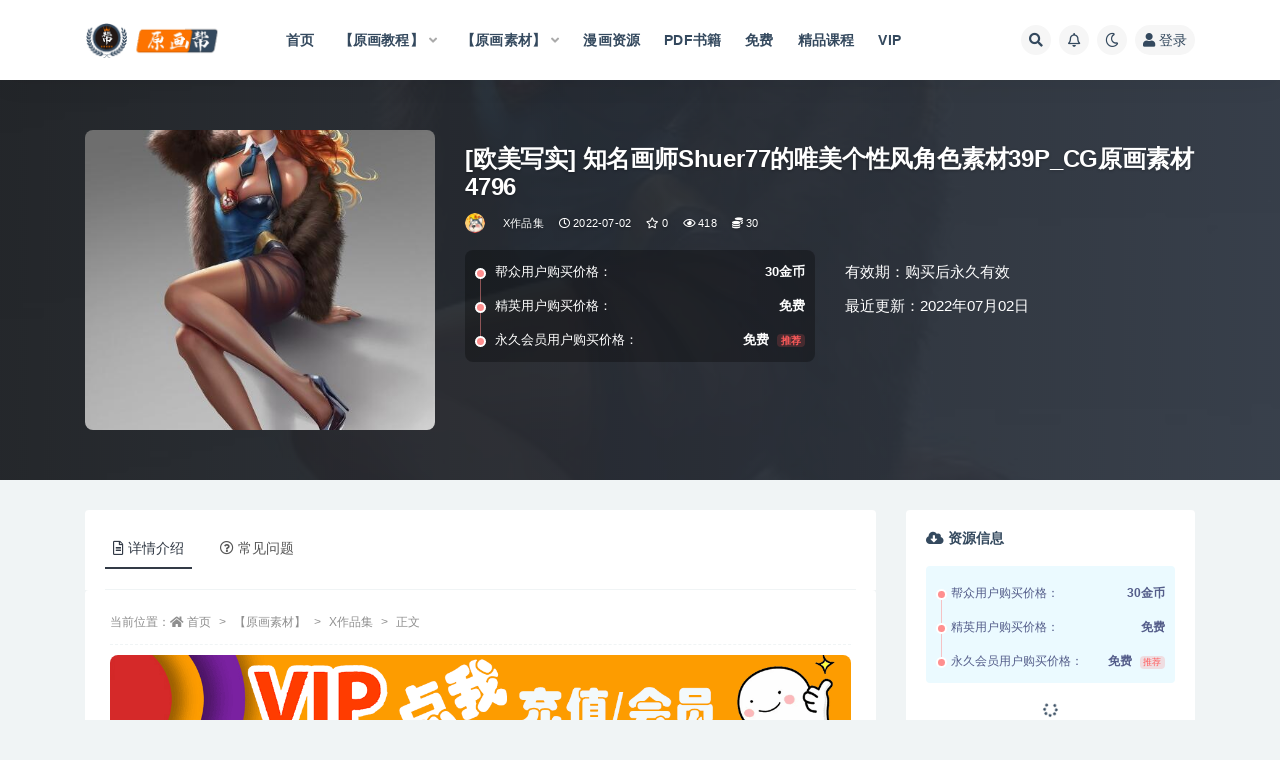

--- FILE ---
content_type: text/html; charset=UTF-8
request_url: https://www.yuanhuabang.com/55571.html
body_size: 15577
content:
<!doctype html>
<html lang="zh-CN">
<head>
	<meta http-equiv="Content-Type" content="text/html; charset=UTF-8">
	<meta name="viewport" content="width=device-width, initial-scale=1, minimum-scale=1, maximum-scale=1">
	<link rel="profile" href="https://gmpg.org/xfn/11">
	<title>[欧美写实] 知名画师Shuer77的唯美个性风角色素材39P_CG原画素材4796_原画帮</title>
<meta name='robots' content='max-image-preview:large' />
<link href="https://www.yuanhuabang.com/wp-content/uploads/2020/02/1581747842-6044e1b77e91b4f.png" rel="icon">
<meta name="keywords" content="X作品集,">
<meta name="description" content="[欧美写实] 知名画师Shuer77的唯美个性风角色素材39P_CG原画素材4796">
<meta property="og:title" content="[欧美写实] 知名画师Shuer77的唯美个性风角色素材39P_CG原画素材4796">
<meta property="og:description" content="[欧美写实] 知名画师Shuer77的唯美个性风角色素材39P_CG原画素材4796">
<meta property="og:type" content="article">
<meta property="og:url" content="https://www.yuanhuabang.com/55571.html">
<meta property="og:site_name" content="原画帮">
<meta property="og:image" content="https://www.yuanhuabang.com/wp-content/uploads/2022/07/欧美写实-知名画师Shuer77的唯美个性风角色素材39P_CG原画素材4796-19.jpg">
<link rel='stylesheet' id='classic-theme-styles-css' href='https://www.yuanhuabang.com/wp-includes/css/classic-themes.min.css?ver=1' media='all' />
<style id='global-styles-inline-css'>
body{--wp--preset--color--black: #000000;--wp--preset--color--cyan-bluish-gray: #abb8c3;--wp--preset--color--white: #ffffff;--wp--preset--color--pale-pink: #f78da7;--wp--preset--color--vivid-red: #cf2e2e;--wp--preset--color--luminous-vivid-orange: #ff6900;--wp--preset--color--luminous-vivid-amber: #fcb900;--wp--preset--color--light-green-cyan: #7bdcb5;--wp--preset--color--vivid-green-cyan: #00d084;--wp--preset--color--pale-cyan-blue: #8ed1fc;--wp--preset--color--vivid-cyan-blue: #0693e3;--wp--preset--color--vivid-purple: #9b51e0;--wp--preset--gradient--vivid-cyan-blue-to-vivid-purple: linear-gradient(135deg,rgba(6,147,227,1) 0%,rgb(155,81,224) 100%);--wp--preset--gradient--light-green-cyan-to-vivid-green-cyan: linear-gradient(135deg,rgb(122,220,180) 0%,rgb(0,208,130) 100%);--wp--preset--gradient--luminous-vivid-amber-to-luminous-vivid-orange: linear-gradient(135deg,rgba(252,185,0,1) 0%,rgba(255,105,0,1) 100%);--wp--preset--gradient--luminous-vivid-orange-to-vivid-red: linear-gradient(135deg,rgba(255,105,0,1) 0%,rgb(207,46,46) 100%);--wp--preset--gradient--very-light-gray-to-cyan-bluish-gray: linear-gradient(135deg,rgb(238,238,238) 0%,rgb(169,184,195) 100%);--wp--preset--gradient--cool-to-warm-spectrum: linear-gradient(135deg,rgb(74,234,220) 0%,rgb(151,120,209) 20%,rgb(207,42,186) 40%,rgb(238,44,130) 60%,rgb(251,105,98) 80%,rgb(254,248,76) 100%);--wp--preset--gradient--blush-light-purple: linear-gradient(135deg,rgb(255,206,236) 0%,rgb(152,150,240) 100%);--wp--preset--gradient--blush-bordeaux: linear-gradient(135deg,rgb(254,205,165) 0%,rgb(254,45,45) 50%,rgb(107,0,62) 100%);--wp--preset--gradient--luminous-dusk: linear-gradient(135deg,rgb(255,203,112) 0%,rgb(199,81,192) 50%,rgb(65,88,208) 100%);--wp--preset--gradient--pale-ocean: linear-gradient(135deg,rgb(255,245,203) 0%,rgb(182,227,212) 50%,rgb(51,167,181) 100%);--wp--preset--gradient--electric-grass: linear-gradient(135deg,rgb(202,248,128) 0%,rgb(113,206,126) 100%);--wp--preset--gradient--midnight: linear-gradient(135deg,rgb(2,3,129) 0%,rgb(40,116,252) 100%);--wp--preset--duotone--dark-grayscale: url('#wp-duotone-dark-grayscale');--wp--preset--duotone--grayscale: url('#wp-duotone-grayscale');--wp--preset--duotone--purple-yellow: url('#wp-duotone-purple-yellow');--wp--preset--duotone--blue-red: url('#wp-duotone-blue-red');--wp--preset--duotone--midnight: url('#wp-duotone-midnight');--wp--preset--duotone--magenta-yellow: url('#wp-duotone-magenta-yellow');--wp--preset--duotone--purple-green: url('#wp-duotone-purple-green');--wp--preset--duotone--blue-orange: url('#wp-duotone-blue-orange');--wp--preset--font-size--small: 13px;--wp--preset--font-size--medium: 20px;--wp--preset--font-size--large: 36px;--wp--preset--font-size--x-large: 42px;--wp--preset--spacing--20: 0.44rem;--wp--preset--spacing--30: 0.67rem;--wp--preset--spacing--40: 1rem;--wp--preset--spacing--50: 1.5rem;--wp--preset--spacing--60: 2.25rem;--wp--preset--spacing--70: 3.38rem;--wp--preset--spacing--80: 5.06rem;}:where(.is-layout-flex){gap: 0.5em;}body .is-layout-flow > .alignleft{float: left;margin-inline-start: 0;margin-inline-end: 2em;}body .is-layout-flow > .alignright{float: right;margin-inline-start: 2em;margin-inline-end: 0;}body .is-layout-flow > .aligncenter{margin-left: auto !important;margin-right: auto !important;}body .is-layout-constrained > .alignleft{float: left;margin-inline-start: 0;margin-inline-end: 2em;}body .is-layout-constrained > .alignright{float: right;margin-inline-start: 2em;margin-inline-end: 0;}body .is-layout-constrained > .aligncenter{margin-left: auto !important;margin-right: auto !important;}body .is-layout-constrained > :where(:not(.alignleft):not(.alignright):not(.alignfull)){max-width: var(--wp--style--global--content-size);margin-left: auto !important;margin-right: auto !important;}body .is-layout-constrained > .alignwide{max-width: var(--wp--style--global--wide-size);}body .is-layout-flex{display: flex;}body .is-layout-flex{flex-wrap: wrap;align-items: center;}body .is-layout-flex > *{margin: 0;}:where(.wp-block-columns.is-layout-flex){gap: 2em;}.has-black-color{color: var(--wp--preset--color--black) !important;}.has-cyan-bluish-gray-color{color: var(--wp--preset--color--cyan-bluish-gray) !important;}.has-white-color{color: var(--wp--preset--color--white) !important;}.has-pale-pink-color{color: var(--wp--preset--color--pale-pink) !important;}.has-vivid-red-color{color: var(--wp--preset--color--vivid-red) !important;}.has-luminous-vivid-orange-color{color: var(--wp--preset--color--luminous-vivid-orange) !important;}.has-luminous-vivid-amber-color{color: var(--wp--preset--color--luminous-vivid-amber) !important;}.has-light-green-cyan-color{color: var(--wp--preset--color--light-green-cyan) !important;}.has-vivid-green-cyan-color{color: var(--wp--preset--color--vivid-green-cyan) !important;}.has-pale-cyan-blue-color{color: var(--wp--preset--color--pale-cyan-blue) !important;}.has-vivid-cyan-blue-color{color: var(--wp--preset--color--vivid-cyan-blue) !important;}.has-vivid-purple-color{color: var(--wp--preset--color--vivid-purple) !important;}.has-black-background-color{background-color: var(--wp--preset--color--black) !important;}.has-cyan-bluish-gray-background-color{background-color: var(--wp--preset--color--cyan-bluish-gray) !important;}.has-white-background-color{background-color: var(--wp--preset--color--white) !important;}.has-pale-pink-background-color{background-color: var(--wp--preset--color--pale-pink) !important;}.has-vivid-red-background-color{background-color: var(--wp--preset--color--vivid-red) !important;}.has-luminous-vivid-orange-background-color{background-color: var(--wp--preset--color--luminous-vivid-orange) !important;}.has-luminous-vivid-amber-background-color{background-color: var(--wp--preset--color--luminous-vivid-amber) !important;}.has-light-green-cyan-background-color{background-color: var(--wp--preset--color--light-green-cyan) !important;}.has-vivid-green-cyan-background-color{background-color: var(--wp--preset--color--vivid-green-cyan) !important;}.has-pale-cyan-blue-background-color{background-color: var(--wp--preset--color--pale-cyan-blue) !important;}.has-vivid-cyan-blue-background-color{background-color: var(--wp--preset--color--vivid-cyan-blue) !important;}.has-vivid-purple-background-color{background-color: var(--wp--preset--color--vivid-purple) !important;}.has-black-border-color{border-color: var(--wp--preset--color--black) !important;}.has-cyan-bluish-gray-border-color{border-color: var(--wp--preset--color--cyan-bluish-gray) !important;}.has-white-border-color{border-color: var(--wp--preset--color--white) !important;}.has-pale-pink-border-color{border-color: var(--wp--preset--color--pale-pink) !important;}.has-vivid-red-border-color{border-color: var(--wp--preset--color--vivid-red) !important;}.has-luminous-vivid-orange-border-color{border-color: var(--wp--preset--color--luminous-vivid-orange) !important;}.has-luminous-vivid-amber-border-color{border-color: var(--wp--preset--color--luminous-vivid-amber) !important;}.has-light-green-cyan-border-color{border-color: var(--wp--preset--color--light-green-cyan) !important;}.has-vivid-green-cyan-border-color{border-color: var(--wp--preset--color--vivid-green-cyan) !important;}.has-pale-cyan-blue-border-color{border-color: var(--wp--preset--color--pale-cyan-blue) !important;}.has-vivid-cyan-blue-border-color{border-color: var(--wp--preset--color--vivid-cyan-blue) !important;}.has-vivid-purple-border-color{border-color: var(--wp--preset--color--vivid-purple) !important;}.has-vivid-cyan-blue-to-vivid-purple-gradient-background{background: var(--wp--preset--gradient--vivid-cyan-blue-to-vivid-purple) !important;}.has-light-green-cyan-to-vivid-green-cyan-gradient-background{background: var(--wp--preset--gradient--light-green-cyan-to-vivid-green-cyan) !important;}.has-luminous-vivid-amber-to-luminous-vivid-orange-gradient-background{background: var(--wp--preset--gradient--luminous-vivid-amber-to-luminous-vivid-orange) !important;}.has-luminous-vivid-orange-to-vivid-red-gradient-background{background: var(--wp--preset--gradient--luminous-vivid-orange-to-vivid-red) !important;}.has-very-light-gray-to-cyan-bluish-gray-gradient-background{background: var(--wp--preset--gradient--very-light-gray-to-cyan-bluish-gray) !important;}.has-cool-to-warm-spectrum-gradient-background{background: var(--wp--preset--gradient--cool-to-warm-spectrum) !important;}.has-blush-light-purple-gradient-background{background: var(--wp--preset--gradient--blush-light-purple) !important;}.has-blush-bordeaux-gradient-background{background: var(--wp--preset--gradient--blush-bordeaux) !important;}.has-luminous-dusk-gradient-background{background: var(--wp--preset--gradient--luminous-dusk) !important;}.has-pale-ocean-gradient-background{background: var(--wp--preset--gradient--pale-ocean) !important;}.has-electric-grass-gradient-background{background: var(--wp--preset--gradient--electric-grass) !important;}.has-midnight-gradient-background{background: var(--wp--preset--gradient--midnight) !important;}.has-small-font-size{font-size: var(--wp--preset--font-size--small) !important;}.has-medium-font-size{font-size: var(--wp--preset--font-size--medium) !important;}.has-large-font-size{font-size: var(--wp--preset--font-size--large) !important;}.has-x-large-font-size{font-size: var(--wp--preset--font-size--x-large) !important;}
.wp-block-navigation a:where(:not(.wp-element-button)){color: inherit;}
:where(.wp-block-columns.is-layout-flex){gap: 2em;}
.wp-block-pullquote{font-size: 1.5em;line-height: 1.6;}
</style>
<link rel='stylesheet' id='bootstrap-css' href='https://www.yuanhuabang.com/wp-content/themes/ripro-v2/assets/bootstrap/css/bootstrap.min.css?ver=4.6.0' media='all' />
<link rel='stylesheet' id='csf-fa5-css' href='https://www.yuanhuabang.com/wp-content/themes/ripro-v2/assets/font-awesome/css/all.min.css?ver=5.14.0' media='all' />
<link rel='stylesheet' id='csf-fa5-v4-shims-css' href='https://www.yuanhuabang.com/wp-content/themes/ripro-v2/assets/font-awesome/css/v4-shims.min.css?ver=5.14.0' media='all' />
<link rel='stylesheet' id='plugins-css' href='https://www.yuanhuabang.com/wp-content/themes/ripro-v2/assets/css/plugins.css?ver=1.0.0' media='all' />
<link rel='stylesheet' id='app-css' href='https://www.yuanhuabang.com/wp-content/themes/ripro-v2/assets/css/app.css?ver=3.5.0' media='all' />
<link rel='stylesheet' id='dark-css' href='https://www.yuanhuabang.com/wp-content/themes/ripro-v2/assets/css/dark.css?ver=3.5.0' media='all' />
<script src='https://www.yuanhuabang.com/wp-content/themes/ripro-v2/assets/js/jquery.min.js?ver=3.5.1' id='jquery-js'></script>
<link rel="pingback" href="https://www.yuanhuabang.com/xmlrpc.php"></head>
<body class="post-template-default single single-post postid-55571 single-format-standard navbar-sticky with-hero hero-wide hero-shop pagination-numeric no-off-canvas sidebar-right">
<svg xmlns="http://www.w3.org/2000/svg" viewBox="0 0 0 0" width="0" height="0" focusable="false" role="none" style="visibility: hidden; position: absolute; left: -9999px; overflow: hidden;" ><defs><filter id="wp-duotone-dark-grayscale"><feColorMatrix color-interpolation-filters="sRGB" type="matrix" values=" .299 .587 .114 0 0 .299 .587 .114 0 0 .299 .587 .114 0 0 .299 .587 .114 0 0 " /><feComponentTransfer color-interpolation-filters="sRGB" ><feFuncR type="table" tableValues="0 0.49803921568627" /><feFuncG type="table" tableValues="0 0.49803921568627" /><feFuncB type="table" tableValues="0 0.49803921568627" /><feFuncA type="table" tableValues="1 1" /></feComponentTransfer><feComposite in2="SourceGraphic" operator="in" /></filter></defs></svg><svg xmlns="http://www.w3.org/2000/svg" viewBox="0 0 0 0" width="0" height="0" focusable="false" role="none" style="visibility: hidden; position: absolute; left: -9999px; overflow: hidden;" ><defs><filter id="wp-duotone-grayscale"><feColorMatrix color-interpolation-filters="sRGB" type="matrix" values=" .299 .587 .114 0 0 .299 .587 .114 0 0 .299 .587 .114 0 0 .299 .587 .114 0 0 " /><feComponentTransfer color-interpolation-filters="sRGB" ><feFuncR type="table" tableValues="0 1" /><feFuncG type="table" tableValues="0 1" /><feFuncB type="table" tableValues="0 1" /><feFuncA type="table" tableValues="1 1" /></feComponentTransfer><feComposite in2="SourceGraphic" operator="in" /></filter></defs></svg><svg xmlns="http://www.w3.org/2000/svg" viewBox="0 0 0 0" width="0" height="0" focusable="false" role="none" style="visibility: hidden; position: absolute; left: -9999px; overflow: hidden;" ><defs><filter id="wp-duotone-purple-yellow"><feColorMatrix color-interpolation-filters="sRGB" type="matrix" values=" .299 .587 .114 0 0 .299 .587 .114 0 0 .299 .587 .114 0 0 .299 .587 .114 0 0 " /><feComponentTransfer color-interpolation-filters="sRGB" ><feFuncR type="table" tableValues="0.54901960784314 0.98823529411765" /><feFuncG type="table" tableValues="0 1" /><feFuncB type="table" tableValues="0.71764705882353 0.25490196078431" /><feFuncA type="table" tableValues="1 1" /></feComponentTransfer><feComposite in2="SourceGraphic" operator="in" /></filter></defs></svg><svg xmlns="http://www.w3.org/2000/svg" viewBox="0 0 0 0" width="0" height="0" focusable="false" role="none" style="visibility: hidden; position: absolute; left: -9999px; overflow: hidden;" ><defs><filter id="wp-duotone-blue-red"><feColorMatrix color-interpolation-filters="sRGB" type="matrix" values=" .299 .587 .114 0 0 .299 .587 .114 0 0 .299 .587 .114 0 0 .299 .587 .114 0 0 " /><feComponentTransfer color-interpolation-filters="sRGB" ><feFuncR type="table" tableValues="0 1" /><feFuncG type="table" tableValues="0 0.27843137254902" /><feFuncB type="table" tableValues="0.5921568627451 0.27843137254902" /><feFuncA type="table" tableValues="1 1" /></feComponentTransfer><feComposite in2="SourceGraphic" operator="in" /></filter></defs></svg><svg xmlns="http://www.w3.org/2000/svg" viewBox="0 0 0 0" width="0" height="0" focusable="false" role="none" style="visibility: hidden; position: absolute; left: -9999px; overflow: hidden;" ><defs><filter id="wp-duotone-midnight"><feColorMatrix color-interpolation-filters="sRGB" type="matrix" values=" .299 .587 .114 0 0 .299 .587 .114 0 0 .299 .587 .114 0 0 .299 .587 .114 0 0 " /><feComponentTransfer color-interpolation-filters="sRGB" ><feFuncR type="table" tableValues="0 0" /><feFuncG type="table" tableValues="0 0.64705882352941" /><feFuncB type="table" tableValues="0 1" /><feFuncA type="table" tableValues="1 1" /></feComponentTransfer><feComposite in2="SourceGraphic" operator="in" /></filter></defs></svg><svg xmlns="http://www.w3.org/2000/svg" viewBox="0 0 0 0" width="0" height="0" focusable="false" role="none" style="visibility: hidden; position: absolute; left: -9999px; overflow: hidden;" ><defs><filter id="wp-duotone-magenta-yellow"><feColorMatrix color-interpolation-filters="sRGB" type="matrix" values=" .299 .587 .114 0 0 .299 .587 .114 0 0 .299 .587 .114 0 0 .299 .587 .114 0 0 " /><feComponentTransfer color-interpolation-filters="sRGB" ><feFuncR type="table" tableValues="0.78039215686275 1" /><feFuncG type="table" tableValues="0 0.94901960784314" /><feFuncB type="table" tableValues="0.35294117647059 0.47058823529412" /><feFuncA type="table" tableValues="1 1" /></feComponentTransfer><feComposite in2="SourceGraphic" operator="in" /></filter></defs></svg><svg xmlns="http://www.w3.org/2000/svg" viewBox="0 0 0 0" width="0" height="0" focusable="false" role="none" style="visibility: hidden; position: absolute; left: -9999px; overflow: hidden;" ><defs><filter id="wp-duotone-purple-green"><feColorMatrix color-interpolation-filters="sRGB" type="matrix" values=" .299 .587 .114 0 0 .299 .587 .114 0 0 .299 .587 .114 0 0 .299 .587 .114 0 0 " /><feComponentTransfer color-interpolation-filters="sRGB" ><feFuncR type="table" tableValues="0.65098039215686 0.40392156862745" /><feFuncG type="table" tableValues="0 1" /><feFuncB type="table" tableValues="0.44705882352941 0.4" /><feFuncA type="table" tableValues="1 1" /></feComponentTransfer><feComposite in2="SourceGraphic" operator="in" /></filter></defs></svg><svg xmlns="http://www.w3.org/2000/svg" viewBox="0 0 0 0" width="0" height="0" focusable="false" role="none" style="visibility: hidden; position: absolute; left: -9999px; overflow: hidden;" ><defs><filter id="wp-duotone-blue-orange"><feColorMatrix color-interpolation-filters="sRGB" type="matrix" values=" .299 .587 .114 0 0 .299 .587 .114 0 0 .299 .587 .114 0 0 .299 .587 .114 0 0 " /><feComponentTransfer color-interpolation-filters="sRGB" ><feFuncR type="table" tableValues="0.098039215686275 1" /><feFuncG type="table" tableValues="0 0.66274509803922" /><feFuncB type="table" tableValues="0.84705882352941 0.41960784313725" /><feFuncA type="table" tableValues="1 1" /></feComponentTransfer><feComposite in2="SourceGraphic" operator="in" /></filter></defs></svg><div id="app" class="site">
	
<header class="site-header">
    <div class="container">
	    <div class="navbar">
			  <div class="logo-wrapper">
          <a href="https://www.yuanhuabang.com/">
        <img class="logo regular" src="https://www.yuanhuabang.com/wp-content/uploads/2020/02/1581745608-91822fe31e624e8.png" alt="原画帮">
      </a>
    
  </div> 			
			<div class="sep"></div>
			
			<nav class="main-menu d-none d-lg-block">
			<ul id="menu-%e9%a6%96%e9%a1%b5%e8%8f%9c%e5%8d%95" class="nav-list u-plain-list"><li class="menu-item menu-item-type-custom menu-item-object-custom"><a href="http://yuanhuabang.com/">首页</a></li>
<li class="menu-item menu-item-type-taxonomy menu-item-object-category menu-item-has-children"><a href="https://www.yuanhuabang.com/yhjc">【原画教程】</a>
<ul class="sub-menu">
	<li class="menu-item menu-item-type-taxonomy menu-item-object-category"><a href="https://www.yuanhuabang.com/yhjc/yhajsjs">A角色设计</a></li>
	<li class="menu-item menu-item-type-taxonomy menu-item-object-category"><a href="https://www.yuanhuabang.com/yhjc/yhcjsj">B场景设计</a></li>
	<li class="menu-item menu-item-type-taxonomy menu-item-object-category"><a href="https://www.yuanhuabang.com/yhjc/yhgwgs">C怪物怪兽</a></li>
	<li class="menu-item menu-item-type-taxonomy menu-item-object-category"><a href="https://www.yuanhuabang.com/yhjc/yhwqdj">D武器道具</a></li>
	<li class="menu-item menu-item-type-taxonomy menu-item-object-category"><a href="https://www.yuanhuabang.com/yhjc/yhjxsj">E机械设计</a></li>
	<li class="menu-item menu-item-type-taxonomy menu-item-object-category"><a href="https://www.yuanhuabang.com/yhjc/yhcthh">F传统绘画</a></li>
	<li class="menu-item menu-item-type-taxonomy menu-item-object-category"><a href="https://www.yuanhuabang.com/yhjc/yhmhjf">F漫画技法</a></li>
	<li class="menu-item menu-item-type-taxonomy menu-item-object-category"><a href="https://www.yuanhuabang.com/yhjc/yhdwzw">动物植物</a></li>
	<li class="menu-item menu-item-type-taxonomy menu-item-object-category"><a href="https://www.yuanhuabang.com/yhjc/yhzhqt">G综合其它</a></li>
</ul>
</li>
<li class="menu-item menu-item-type-taxonomy menu-item-object-category current-post-ancestor menu-item-has-children"><a href="https://www.yuanhuabang.com/yhsc">【原画素材】</a>
<ul class="sub-menu">
	<li class="menu-item menu-item-type-taxonomy menu-item-object-category"><a href="https://www.yuanhuabang.com/yhsc/jssjsc">A角色设计</a></li>
	<li class="menu-item menu-item-type-taxonomy menu-item-object-category"><a href="https://www.yuanhuabang.com/yhsc/cjsjsc">B场景设计</a></li>
	<li class="menu-item menu-item-type-taxonomy menu-item-object-category"><a href="https://www.yuanhuabang.com/yhsc/gwgssc">C怪物怪兽</a></li>
	<li class="menu-item menu-item-type-taxonomy menu-item-object-category"><a href="https://www.yuanhuabang.com/yhsc/dwzwsc">D动物植物</a></li>
	<li class="menu-item menu-item-type-taxonomy menu-item-object-category"><a href="https://www.yuanhuabang.com/yhsc/fzsjsc">E服装设计</a></li>
	<li class="menu-item menu-item-type-taxonomy menu-item-object-category"><a href="https://www.yuanhuabang.com/yhsc/jxsjsc">F机械设计</a></li>
	<li class="menu-item menu-item-type-taxonomy menu-item-object-category"><a href="https://www.yuanhuabang.com/yhsc/wqdjsc">G武器道具</a></li>
	<li class="menu-item menu-item-type-taxonomy menu-item-object-category current-post-ancestor current-menu-parent current-post-parent"><a href="https://www.yuanhuabang.com/yhsc/zpj">X作品集</a></li>
	<li class="menu-item menu-item-type-taxonomy menu-item-object-category"><a href="https://www.yuanhuabang.com/yhsc/sdj">Y设定集</a></li>
	<li class="menu-item menu-item-type-taxonomy menu-item-object-category"><a href="https://www.yuanhuabang.com/yhsc/zhqt-yhsc">Z综合其它</a></li>
	<li class="menu-item menu-item-type-taxonomy menu-item-object-category"><a href="https://www.yuanhuabang.com/yhsc/scjpct">精品成套</a></li>
</ul>
</li>
<li class="menu-item menu-item-type-taxonomy menu-item-object-category"><a href="https://www.yuanhuabang.com/mhzy">漫画资源</a></li>
<li class="menu-item menu-item-type-taxonomy menu-item-object-category"><a href="https://www.yuanhuabang.com/pdf">PDF书籍</a></li>
<li class="menu-item menu-item-type-custom menu-item-object-custom"><a href="https://www.yuanhuabang.com/tag/mianfei">免费</a></li>
<li class="menu-item menu-item-type-taxonomy menu-item-object-category"><a href="https://www.yuanhuabang.com/jpkc">精品课程</a></li>
<li class="menu-item menu-item-type-post_type menu-item-object-page"><a href="https://www.yuanhuabang.com/vip">VIP</a></li>
</ul>			</nav>
			
			<div class="actions">
				
								<span class="btn btn-sm search-open navbar-button ml-2" rel="nofollow noopener noreferrer" data-action="omnisearch-open" data-target="#omnisearch" title="搜索"><i class="fas fa-search"></i></span>
				
								<span class="btn btn-sm toggle-notify navbar-button ml-2" rel="nofollow noopener noreferrer" title="公告"><i class="fa fa-bell-o"></i></span>
				
						        <span class="btn btn-sm toggle-dark navbar-button ml-2" rel="nofollow noopener noreferrer" title="夜间模式"><i class="fa fa-moon-o"></i></span>
                                
				<!-- user navbar dropdown  -->
		        				<a class="login-btn navbar-button ml-2" rel="nofollow noopener noreferrer" href="#"><i class="fa fa-user mr-1"></i>登录</a>
								<!-- user navbar dropdown -->

                
		        <div class="burger"></div>

		        
		    </div>
		    
	    </div>
    </div>
</header>

<div class="header-gap"></div>


<div class="hero lazyload visible" data-bg="https://www.yuanhuabang.com/wp-content/uploads/2022/07/欧美写实-知名画师Shuer77的唯美个性风角色素材39P_CG原画素材4796-19.jpg">



<div class="hero-shop-warp">
    <div class="container-lg">
        <div class="row">
            <div class="col-lg-4 img-box">
                <img class="lazyload" data-src="https://www.yuanhuabang.com/wp-content/uploads/2022/07/欧美写实-知名画师Shuer77的唯美个性风角色素材39P_CG原画素材4796-19.jpg" src="[data-uri]" alt="[欧美写实] 知名画师Shuer77的唯美个性风角色素材39P_CG原画素材4796" />
                <noscript><img src="https://www.yuanhuabang.com/wp-content/uploads/2022/07/欧美写实-知名画师Shuer77的唯美个性风角色素材39P_CG原画素材4796-19.jpg" alt="[欧美写实] 知名画师Shuer77的唯美个性风角色素材39P_CG原画素材4796" /></noscript>
            </div>
            <div class="col-lg-8 info-box">
                <header class="entry-header">
<h1 class="entry-title">[欧美写实] 知名画师Shuer77的唯美个性风角色素材39P_CG原画素材4796</h1>          <div class="entry-meta">
            
                          <span class="meta-author">
                <a href="https://www.yuanhuabang.com/author/原画帮" title="原画帮"><img alt='' data-src='//thirdqq.qlogo.cn/ek_qqapp/AQFNIRO4tKytCyd9BbAyGT1s6ZmHrnSML89OKYOGupCQGmOEfXJib4Ebv2rEkRfoC8xGRHK1p/100' class='lazyload avatar avatar-96 photo' height='96' width='96' />                </a>
              </span>
                          <span class="meta-category">
                <a href="https://www.yuanhuabang.com/yhsc/zpj" rel="category">X作品集</a>
              </span>
                          <span class="meta-date">
                  <time datetime="2022-07-02T10:17:21+08:00">
                    <i class="fa fa-clock-o"></i>
                    2022-07-02                  </time>
              </span>
                            <span class="meta-favnum"><i class="far fa-star"></i> 0</span>
                            <span class="meta-views"><i class="fa fa-eye"></i> 418</span>
            <span class="meta-shhop-icon"><i class="fas fa-coins"></i> 30</span>                <span class="meta-edit"></span>
            

          </div>
        </header>

                <div class="row">
                    <div class="col-lg-6 col-12">
                        <ul class="pricing-options"><li><span>帮众用户购买价格：</span><b>30金币</b></li><li><span>精英用户购买价格：</span><b>免费</b></li><li><span>永久会员用户购买价格：</span><b>免费<small class="badge badge-danger-lighten ml-2">推荐</small></b></li></ul>                    </div>
                    <div class="col-lg-6 col-12">
                        <ul class="down-info"><li><p class="data-label">有效期：购买后永久有效</p></li><li><p class="data-label">最近更新：2022年07月02日</p></li></ul>                    </div>
    
                </div>
                
                
            </div>
        </div>
    </div>
</div>
</div>	<main id="main" role="main" class="site-content">
<div class="container">
	<div class="row">
		<div class="content-column col-lg-9">
			<div class="content-area">
				


<div class="single-download-nav">
  <ul class="nav nav-pills" id="pills-tab" role="tablist">

    <li class="nav-item" role="presentation">
      <a class="nav-link active" id="pills-details-tab" data-toggle="pill" href="#pills-details" role="tab" aria-controls="pills-details" aria-selected="true"><i class="far fa-file-alt mr-1"></i>详情介绍</a>
    </li>

    
        <li class="nav-item" role="presentation">
      <a class="nav-link" id="pills-faq-tab" data-toggle="pill" href="#pills-faq" role="tab" aria-controls="pills-faq" aria-selected="false"><i class="far fa-question-circle mr-1"></i>常见问题</a>
    </li>
        
  </ul>
</div>

<div class="tab-content" id="pills-tabContent">

  <div class="tab-pane fade show active" id="pills-details" role="tabpanel" aria-labelledby="pills-details-tab">
    <article id="post-55571" class="article-content post-55571 post type-post status-publish format-standard hentry category-zpj">
      <div class="container">
                <div class="article-crumb"><ol class="breadcrumb">当前位置：<li class="home"><i class="fa fa-home"></i> <a href="https://www.yuanhuabang.com">首页</a></li><li><a href="https://www.yuanhuabang.com/yhsc">【原画素材】</a></li><li><a href="https://www.yuanhuabang.com/yhsc/zpj">X作品集</a></li><li class="active">正文</li></ol></div>
        
        
        <div class="pt-0 d-none d-block d-xl-none d-lg-none"><aside id="header-widget-shop-down" class="widget-area"><p></p></aside></div>      
        <div class="entry-wrapper">
          <div class="site_abc_wrap pc top"><a href="https://www.yuanhuabang.com/56514.html" target="_blank" rel="nofollow noopener noreferrer" data-toggle="tooltip" data-html="true" title="<u>帮助信息：</u>充值帮助 会员办理教程"><img src="https://www.yuanhuabang.com/wp-content/uploads/2022/07/%E7%82%B9%E6%88%91%E5%85%85%E5%80%BC1.png" style=" width: 100%; "></a></div>          <div class="entry-content u-text-format u-clearfix">
            <p>[欧美写实] 知名画师Shuer77的唯美个性风角色素材39P_CG原画素材4796</p>
<p><img decoding="async" src="https://www.yuanhuabang.com/wp-content/uploads/2022/07/欧美写实-知名画师Shuer77的唯美个性风角色素材39P_CG原画素材4796-19.jpg" alt="" width="483" height="736" class="aligncenter size-full wp-image-55573" /></p>
<p><img decoding="async" loading="lazy" src="https://www.yuanhuabang.com/wp-content/uploads/2022/07/欧美写实-知名画师Shuer77的唯美个性风角色素材39P_CG原画素材4796-18.jpg" alt="" width="745" height="748" class="aligncenter size-full wp-image-55572" /></p>
<p><img decoding="async" loading="lazy" src="https://www.yuanhuabang.com/wp-content/uploads/2022/07/欧美写实-知名画师Shuer77的唯美个性风角色素材39P_CG原画素材4796-20.jpg" alt="" width="492" height="731" class="aligncenter size-full wp-image-55574" /></p>
<p><img decoding="async" loading="lazy" src="https://www.yuanhuabang.com/wp-content/uploads/2022/07/欧美写实-知名画师Shuer77的唯美个性风角色素材39P_CG原画素材4796-21.jpg" alt="" width="446" height="739" class="aligncenter size-full wp-image-55575" /></p>
<p><img decoding="async" loading="lazy" src="https://www.yuanhuabang.com/wp-content/uploads/2022/07/欧美写实-知名画师Shuer77的唯美个性风角色素材39P_CG原画素材4796-22.jpg" alt="" width="465" height="742" class="aligncenter size-full wp-image-55576" /></p>
<p><img decoding="async" loading="lazy" src="https://www.yuanhuabang.com/wp-content/uploads/2022/07/欧美写实-知名画师Shuer77的唯美个性风角色素材39P_CG原画素材4796-23.jpg" alt="" width="508" height="736" class="aligncenter size-full wp-image-55577" /></p>
<p><img decoding="async" loading="lazy" src="https://www.yuanhuabang.com/wp-content/uploads/2022/07/欧美写实-知名画师Shuer77的唯美个性风角色素材39P_CG原画素材4796-24.jpg" alt="" width="392" height="741" class="aligncenter size-full wp-image-55578" /></p>
<div class="post-note alert alert-warning mt-2" role="alert"><small><strong>声明：</strong>本站所有文章，如无特殊说明或标注，均为网络收集。如若本站内容侵犯了您的合法权益，可联系我们进行处理。</small></div>
<div class="entry-share">
	<div class="row">
		<div class="col d-none d-lg-block">
            
                            <a class="share-author" href="https://www.yuanhuabang.com/author/原画帮">
                    <img alt='' data-src='//thirdqq.qlogo.cn/ek_qqapp/AQFNIRO4tKytCyd9BbAyGT1s6ZmHrnSML89OKYOGupCQGmOEfXJib4Ebv2rEkRfoC8xGRHK1p/100' class='lazyload avatar avatar-50 photo' height='50' width='50' />原画帮<span class="badge badge-danger-lighten" ">永久会员</span>                </a>
            			
		</div>
		<div class="col-auto mb-3 mb-lg-0">

            
			<button class="go-star-btn btn btn-sm btn-white" data-id="55571"><i class="far fa-star"></i> 收藏</button>            
			            
            <button class="go-copy btn btn-sm btn-white" data-toggle="tooltip" data-placement="top" title="点击复制链接" data-clipboard-text="https://www.yuanhuabang.com/55571.html"><i class="fas fa-link"></i> 链接</button>
		</div>
	</div>
</div>
          </div>
          <div class="site_abc_wrap pc bottum"><a href="https://www.yuanhuabang.com/56514.html" target="_blank" rel="nofollow noopener noreferrer" data-toggle="tooltip" data-html="true" title="<u>帮助信息：</u>充值帮助 会员办理教程"><img src="https://www.yuanhuabang.com/wp-content/uploads/2022/07/%E7%82%B9%E6%88%91%E5%85%85%E5%80%BC1.png" style=" width: 100%; "></a></div>        </div>
      </div>
    </article>
  </div>

  
    <div class="tab-pane fade" id="pills-faq" role="tabpanel" aria-labelledby="pills-faq-tab">

    <div class="accordion" id="accordionhelp">
          <div class="card">
        <div class="card-header" id="heading-0">
          <h2 class="mb-0">
            <button class="btn btn-sm btn-block text-left collapsed" type="button" data-toggle="collapse" data-target="#collapse-0" aria-expanded="false" aria-controls="collapse-0">
              如何解压？解压出问题？看这里！<span class="fa fa-plus"></span><span class="fa fa-minus"></span>
            </button>

          </h2>
        </div>
        <div id="collapse-0" class="collapse" aria-labelledby="heading-0" data-parent="#accordionhelp">
          <div class="card-body bg-primary text-white">
            1：所有素材均为电脑完美解压，手机不能保证百分百解压正确。<br>
2：不同的压缩软件会有兼容性问题，如果解压报错，请使用2345好压解压。<br>
3：资源均不可在线浏览，在线解压。<br>
【解压码】默认为yuanhuabang.com<br>
每个资源的购买按钮下方有【其他信息】一般解压码会写在这里。<br>          </div>
        </div>
      </div>
          <div class="card">
        <div class="card-header" id="heading-1">
          <h2 class="mb-0">
            <button class="btn btn-sm btn-block text-left collapsed" type="button" data-toggle="collapse" data-target="#collapse-1" aria-expanded="false" aria-controls="collapse-1">
              QQ登陆报错<span class="fa fa-plus"></span><span class="fa fa-minus"></span>
            </button>

          </h2>
        </div>
        <div id="collapse-1" class="collapse" aria-labelledby="heading-1" data-parent="#accordionhelp">
          <div class="card-body bg-primary text-white">
            手机端QQ登陆会有问题，恶性竞争情况。<br>
使用QQ浏览器和UC浏览器完美登录。<br>
提醒下，亲爱的用户请设置好邮箱信息，账号一旦出错，已邮箱核对为准。<br>          </div>
        </div>
      </div>
          <div class="card">
        <div class="card-header" id="heading-2">
          <h2 class="mb-0">
            <button class="btn btn-sm btn-block text-left collapsed" type="button" data-toggle="collapse" data-target="#collapse-2" aria-expanded="false" aria-controls="collapse-2">
              免费下载或者VIP会员资源能否直接商用？<span class="fa fa-plus"></span><span class="fa fa-minus"></span>
            </button>

          </h2>
        </div>
        <div id="collapse-2" class="collapse" aria-labelledby="heading-2" data-parent="#accordionhelp">
          <div class="card-body bg-primary text-white">
            本站所有资源版权均属于原作者所有，这里所提供资源均只能用于参考学习用，请勿直接商用。若由于商用引起版权纠纷，一切责任均由使用者承担。更多说明请参考 VIP介绍。          </div>
        </div>
      </div>
          <div class="card">
        <div class="card-header" id="heading-3">
          <h2 class="mb-0">
            <button class="btn btn-sm btn-block text-left collapsed" type="button" data-toggle="collapse" data-target="#collapse-3" aria-expanded="false" aria-controls="collapse-3">
              积分和VIP如何选择？<span class="fa fa-plus"></span><span class="fa fa-minus"></span>
            </button>

          </h2>
        </div>
        <div id="collapse-3" class="collapse" aria-labelledby="heading-3" data-parent="#accordionhelp">
          <div class="card-body bg-primary text-white">
            暂定会员为35-7日体验会员，如果您是原画爱好者/学生/从业者，推荐您办理长期会员。
会员可免费下载资源教程
积分可以签到获取，也可充值，不论签到还是充值都感谢各位的支持。          </div>
        </div>
      </div>
          <div class="card">
        <div class="card-header" id="heading-4">
          <h2 class="mb-0">
            <button class="btn btn-sm btn-block text-left collapsed" type="button" data-toggle="collapse" data-target="#collapse-4" aria-expanded="false" aria-controls="collapse-4">
              购买该资源后，可以退款吗？<span class="fa fa-plus"></span><span class="fa fa-minus"></span>
            </button>

          </h2>
        </div>
        <div id="collapse-4" class="collapse" aria-labelledby="heading-4" data-parent="#accordionhelp">
          <div class="card-body bg-primary text-white">
            源码素材属于虚拟商品，具有可复制性，可传播性，一旦授予，不接受任何形式的退款、换货要求。请您在购买获取之前确认好 是您所需要的资源          </div>
        </div>
      </div>
        </div>
  </div>
  

</div>


    <div class="related-posts">
        <h3 class="u-border-title">相关文章</h3>
        <div class="row">
                      <div class="col-lg-6 col-12">
              <article id="post-66138" class="post post-list post-66138 type-post status-publish format-standard hentry category-jssjsc category-zpj tag-3d tag-black tag-cg tag-michael tag-mianfei">
                  <div class="entry-media"><div class="placeholder" style="padding-bottom: 66.666666666667%"><a href="https://www.yuanhuabang.com/66138.html" title="[CG设计] 俄罗斯艺术家Michael Black的CG作品集 24P 7297_" rel="nofollow noopener noreferrer"><img class="lazyload" data-src="https://www.yuanhuabang.com/wp-content/uploads/2023/04/CG设计-俄罗斯艺术家Michael-Black的CG作品集-24P_7297-0989.jpg" src="https://www.yuanhuabang.com/wp-content/themes/ripro-v2/assets/img/thumb-ing.gif" alt="[CG设计] 俄罗斯艺术家Michael Black的CG作品集 24P 7297_" /></a></div></div>                  <div class="entry-wrapper">
                    <header class="entry-header"><h2 class="entry-title"><a href="https://www.yuanhuabang.com/66138.html" title="[CG设计] 俄罗斯艺术家Michael Black的CG作品集 24P 7297_" rel="bookmark">[CG设计] 俄罗斯艺术家Michael Black的CG作品集 24P 7297_</a></h2></header>
                                        <div class="entry-footer">          <div class="entry-meta">
            
                          <span class="meta-category">
                <a href="https://www.yuanhuabang.com/yhsc/jssjsc" rel="category">A角色设计</a>
              </span>
                          <span class="meta-date">
                  <time datetime="2023-04-05T15:58:49+08:00">
                    <i class="fa fa-clock-o"></i>
                    2023-04-05                  </time>
              </span>
                            <span class="meta-views"><i class="fa fa-eye"></i> 3.0K</span>
            <span class="meta-shhop-icon"><i class="fas fa-coins"></i> 免费</span>

          </div>
        </div>
                                    </div>
            </article>
          </div>
                      <div class="col-lg-6 col-12">
              <article id="post-66092" class="post post-list post-66092 type-post status-publish format-standard hentry category-cjsjsc category-zpj category-zhqt-yhsc tag-3d tag-benoit tag-bertrand tag-cg tag-1384">
                  <div class="entry-media"><div class="placeholder" style="padding-bottom: 66.666666666667%"><a href="https://www.yuanhuabang.com/66092.html" title="[3d设计] 德国CG设计师 Bertrand Benoit 2010至2014 年的3D作品合集 346P  7294_" rel="nofollow noopener noreferrer"><img class="lazyload" data-src="https://www.yuanhuabang.com/wp-content/uploads/2023/04/3d设计-德国CG设计师-Bertrand-Benoit-2010至2014-年的3D作品合集-346P-_7294-0947.jpg" src="https://www.yuanhuabang.com/wp-content/themes/ripro-v2/assets/img/thumb-ing.gif" alt="[3d设计] 德国CG设计师 Bertrand Benoit 2010至2014 年的3D作品合集 346P  7294_" /></a></div></div>                  <div class="entry-wrapper">
                    <header class="entry-header"><h2 class="entry-title"><a href="https://www.yuanhuabang.com/66092.html" title="[3d设计] 德国CG设计师 Bertrand Benoit 2010至2014 年的3D作品合集 346P  7294_" rel="bookmark">[3d设计] 德国CG设计师 Bertrand Benoit 2010至2014 年的3D作品合集 346P  7294_</a></h2></header>
                                        <div class="entry-footer">          <div class="entry-meta">
            
                          <span class="meta-category">
                <a href="https://www.yuanhuabang.com/yhsc/cjsjsc" rel="category">B场景设计</a>
              </span>
                          <span class="meta-date">
                  <time datetime="2023-04-05T15:49:28+08:00">
                    <i class="fa fa-clock-o"></i>
                    2023-04-05                  </time>
              </span>
                            <span class="meta-views"><i class="fa fa-eye"></i> 1.9K</span>
            <span class="meta-shhop-icon"><i class="fas fa-coins"></i> 30</span>

          </div>
        </div>
                                    </div>
            </article>
          </div>
                      <div class="col-lg-6 col-12">
              <article id="post-66064" class="post post-list post-66064 type-post status-publish format-standard hentry category-zpj tag-3d tag-a tag-cg tag-desroy tag-julien">
                  <div class="entry-media"><div class="placeholder" style="padding-bottom: 66.666666666667%"><a href="https://www.yuanhuabang.com/66064.html" title="[3d设计] Julien Desroy A站大神 三维CG作品52p  7292_" rel="nofollow noopener noreferrer"><img class="lazyload" data-src="https://www.yuanhuabang.com/wp-content/uploads/2023/04/3d设计-Julien-Desroy-A站大神-三维CG作品52p_7292-0924.jpg" src="https://www.yuanhuabang.com/wp-content/themes/ripro-v2/assets/img/thumb-ing.gif" alt="[3d设计] Julien Desroy A站大神 三维CG作品52p  7292_" /></a></div></div>                  <div class="entry-wrapper">
                    <header class="entry-header"><h2 class="entry-title"><a href="https://www.yuanhuabang.com/66064.html" title="[3d设计] Julien Desroy A站大神 三维CG作品52p  7292_" rel="bookmark">[3d设计] Julien Desroy A站大神 三维CG作品52p  7292_</a></h2></header>
                                        <div class="entry-footer">          <div class="entry-meta">
            
                          <span class="meta-category">
                <a href="https://www.yuanhuabang.com/yhsc/zpj" rel="category">X作品集</a>
              </span>
                          <span class="meta-date">
                  <time datetime="2023-04-05T15:47:06+08:00">
                    <i class="fa fa-clock-o"></i>
                    2023-04-05                  </time>
              </span>
                            <span class="meta-views"><i class="fa fa-eye"></i> 1.9K</span>
            <span class="meta-shhop-icon"><i class="fas fa-coins"></i> 10</span>

          </div>
        </div>
                                    </div>
            </article>
          </div>
                      <div class="col-lg-6 col-12">
              <article id="post-66044" class="post post-list post-66044 type-post status-publish format-standard hentry category-jssjsc category-zpj tag-3d tag-ascendant tag-cg tag-moba tag-534">
                  <div class="entry-media"><div class="placeholder" style="padding-bottom: 66.666666666667%"><a href="https://www.yuanhuabang.com/66044.html" title="[游戏CG] 最新MOBA端游《Ascendant One》质感、特效爆炸的CG作品30P  7290_" rel="nofollow noopener noreferrer"><img class="lazyload" data-src="https://www.yuanhuabang.com/wp-content/uploads/2023/04/游戏CG-最新MOBA端游《Ascendant-One》质感、特效爆炸的CG作品30P_7290-0908.jpg" src="https://www.yuanhuabang.com/wp-content/themes/ripro-v2/assets/img/thumb-ing.gif" alt="[游戏CG] 最新MOBA端游《Ascendant One》质感、特效爆炸的CG作品30P  7290_" /></a></div></div>                  <div class="entry-wrapper">
                    <header class="entry-header"><h2 class="entry-title"><a href="https://www.yuanhuabang.com/66044.html" title="[游戏CG] 最新MOBA端游《Ascendant One》质感、特效爆炸的CG作品30P  7290_" rel="bookmark">[游戏CG] 最新MOBA端游《Ascendant One》质感、特效爆炸的CG作品30P  7290_</a></h2></header>
                                        <div class="entry-footer">          <div class="entry-meta">
            
                          <span class="meta-category">
                <a href="https://www.yuanhuabang.com/yhsc/jssjsc" rel="category">A角色设计</a>
              </span>
                          <span class="meta-date">
                  <time datetime="2023-04-05T15:44:41+08:00">
                    <i class="fa fa-clock-o"></i>
                    2023-04-05                  </time>
              </span>
                            <span class="meta-views"><i class="fa fa-eye"></i> 2.0K</span>
            <span class="meta-shhop-icon"><i class="fas fa-coins"></i> 免费</span>

          </div>
        </div>
                                    </div>
            </article>
          </div>
                      <div class="col-lg-6 col-12">
              <article id="post-65941" class="post post-list post-65941 type-post status-publish format-standard hentry category-jssjsc category-zpj tag-3d tag-kyungmin-kim tag-1459 tag-mianfei tag-1461 tag-cg">
                  <div class="entry-media"><div class="placeholder" style="padding-bottom: 66.666666666667%"><a href="https://www.yuanhuabang.com/65941.html" title="[游戏CG] 韩国艺术家 Kyungmin Kim制作《上古世纪》主角时装 角色3D模型作品 28p 7282_" rel="nofollow noopener noreferrer"><img class="lazyload" data-src="https://www.yuanhuabang.com/wp-content/uploads/2023/04/游戏CG-韩国艺术家-Kyungmin-Kim制作《上古世纪》主角时装-角色3D模型作品-28p-_7282-0818.jpg" src="https://www.yuanhuabang.com/wp-content/themes/ripro-v2/assets/img/thumb-ing.gif" alt="[游戏CG] 韩国艺术家 Kyungmin Kim制作《上古世纪》主角时装 角色3D模型作品 28p 7282_" /></a></div></div>                  <div class="entry-wrapper">
                    <header class="entry-header"><h2 class="entry-title"><a href="https://www.yuanhuabang.com/65941.html" title="[游戏CG] 韩国艺术家 Kyungmin Kim制作《上古世纪》主角时装 角色3D模型作品 28p 7282_" rel="bookmark">[游戏CG] 韩国艺术家 Kyungmin Kim制作《上古世纪》主角时装 角色3D模型作品 28p 7282_</a></h2></header>
                                        <div class="entry-footer">          <div class="entry-meta">
            
                          <span class="meta-category">
                <a href="https://www.yuanhuabang.com/yhsc/jssjsc" rel="category">A角色设计</a>
              </span>
                          <span class="meta-date">
                  <time datetime="2023-04-05T15:31:44+08:00">
                    <i class="fa fa-clock-o"></i>
                    2023-04-05                  </time>
              </span>
                            <span class="meta-views"><i class="fa fa-eye"></i> 1.5K</span>
            <span class="meta-shhop-icon"><i class="fas fa-coins"></i> 免费</span>

          </div>
        </div>
                                    </div>
            </article>
          </div>
                      <div class="col-lg-6 col-12">
              <article id="post-65935" class="post post-list post-65935 type-post status-publish format-standard hentry category-jssjsc category-zpj tag-3d tag-a tag-sehyeon-park tag-mianfei tag-cg tag-1457">
                  <div class="entry-media"><div class="placeholder" style="padding-bottom: 66.666666666667%"><a href="https://www.yuanhuabang.com/65935.html" title="[游戏CG] 韩国建模师Sehyeon Park的A站【美女与野兽】3D作品合集 16p 7281_" rel="nofollow noopener noreferrer"><img class="lazyload" data-src="https://www.yuanhuabang.com/wp-content/uploads/2023/04/游戏CG-韩国建模师Sehyeon-Park的A站【美女与野兽】3D作品合集-16p_7281-0814.jpg" src="https://www.yuanhuabang.com/wp-content/themes/ripro-v2/assets/img/thumb-ing.gif" alt="[游戏CG] 韩国建模师Sehyeon Park的A站【美女与野兽】3D作品合集 16p 7281_" /></a></div></div>                  <div class="entry-wrapper">
                    <header class="entry-header"><h2 class="entry-title"><a href="https://www.yuanhuabang.com/65935.html" title="[游戏CG] 韩国建模师Sehyeon Park的A站【美女与野兽】3D作品合集 16p 7281_" rel="bookmark">[游戏CG] 韩国建模师Sehyeon Park的A站【美女与野兽】3D作品合集 16p 7281_</a></h2></header>
                                        <div class="entry-footer">          <div class="entry-meta">
            
                          <span class="meta-category">
                <a href="https://www.yuanhuabang.com/yhsc/jssjsc" rel="category">A角色设计</a>
              </span>
                          <span class="meta-date">
                  <time datetime="2023-04-05T15:30:31+08:00">
                    <i class="fa fa-clock-o"></i>
                    2023-04-05                  </time>
              </span>
                            <span class="meta-views"><i class="fa fa-eye"></i> 5.2K</span>
            <span class="meta-shhop-icon"><i class="fas fa-coins"></i> 免费</span>

          </div>
        </div>
                                    </div>
            </article>
          </div>
                      <div class="col-lg-6 col-12">
              <article id="post-65922" class="post post-list post-65922 type-post status-publish format-standard hentry category-jssjsc category-zpj tag-3d tag-a tag-lee-gh tag-534 tag-1455">
                  <div class="entry-media"><div class="placeholder" style="padding-bottom: 66.666666666667%"><a href="https://www.yuanhuabang.com/65922.html" title="[3d设计] A站LEE GH韩国画师美如天仙的3D作品和视频 234P 7280_" rel="nofollow noopener noreferrer"><img class="lazyload" data-src="https://www.yuanhuabang.com/wp-content/uploads/2023/04/3d设计-A站LEE-GH韩国画师美如天仙的3D作品和视频-234P_7280-0812.jpg" src="https://www.yuanhuabang.com/wp-content/themes/ripro-v2/assets/img/thumb-ing.gif" alt="[3d设计] A站LEE GH韩国画师美如天仙的3D作品和视频 234P 7280_" /></a></div></div>                  <div class="entry-wrapper">
                    <header class="entry-header"><h2 class="entry-title"><a href="https://www.yuanhuabang.com/65922.html" title="[3d设计] A站LEE GH韩国画师美如天仙的3D作品和视频 234P 7280_" rel="bookmark">[3d设计] A站LEE GH韩国画师美如天仙的3D作品和视频 234P 7280_</a></h2></header>
                                        <div class="entry-footer">          <div class="entry-meta">
            
                          <span class="meta-category">
                <a href="https://www.yuanhuabang.com/yhsc/jssjsc" rel="category">A角色设计</a>
              </span>
                          <span class="meta-date">
                  <time datetime="2023-04-05T15:29:40+08:00">
                    <i class="fa fa-clock-o"></i>
                    2023-04-05                  </time>
              </span>
                            <span class="meta-views"><i class="fa fa-eye"></i> 1.0K</span>
            <span class="meta-shhop-icon"><i class="fas fa-coins"></i> 30</span>

          </div>
        </div>
                                    </div>
            </article>
          </div>
                      <div class="col-lg-6 col-12">
              <article id="post-65900" class="post post-list post-65900 type-post status-publish format-standard hentry category-zpj tag-3d tag-tera tag-19 tag-1453">
                  <div class="entry-media"><div class="placeholder" style="padding-bottom: 66.666666666667%"><a href="https://www.yuanhuabang.com/65900.html" title="[游戏CG] TERA套装_游戏人物3D模型三视图681P" rel="nofollow noopener noreferrer"><img class="lazyload" data-src="https://www.yuanhuabang.com/wp-content/uploads/2023/04/游戏CG-TERA套装_游戏人物3D模型三视图681P-_7278-0786.jpg" src="https://www.yuanhuabang.com/wp-content/themes/ripro-v2/assets/img/thumb-ing.gif" alt="[游戏CG] TERA套装_游戏人物3D模型三视图681P" /></a></div></div>                  <div class="entry-wrapper">
                    <header class="entry-header"><h2 class="entry-title"><a href="https://www.yuanhuabang.com/65900.html" title="[游戏CG] TERA套装_游戏人物3D模型三视图681P" rel="bookmark">[游戏CG] TERA套装_游戏人物3D模型三视图681P</a></h2></header>
                                        <div class="entry-footer">          <div class="entry-meta">
            
                          <span class="meta-category">
                <a href="https://www.yuanhuabang.com/yhsc/zpj" rel="category">X作品集</a>
              </span>
                          <span class="meta-date">
                  <time datetime="2023-04-05T15:27:18+08:00">
                    <i class="fa fa-clock-o"></i>
                    2023-04-05                  </time>
              </span>
                            <span class="meta-views"><i class="fa fa-eye"></i> 583</span>
            <span class="meta-shhop-icon"><i class="fas fa-coins"></i> 50</span>

          </div>
        </div>
                                    </div>
            </article>
          </div>
                  </div>
    </div>

			</div>
		</div>
					<div class="sidebar-column col-lg-3">
				<aside id="secondary" class="widget-area">
	<div id="ripro_v2_shop_down-2" class="widget ripro-v2-widget-shop-down"><div class="price"><h3><i class="fas fa-cloud-download-alt mr-1"></i>资源信息</h3></div><ul class="pricing-options"><li><span>帮众用户购买价格：</span><b>30金币</b></li><li><span>精英用户购买价格：</span><b>免费</b></li><li><span>永久会员用户购买价格：</span><b>免费<small class="badge badge-danger-lighten ml-2">推荐</small></b></li></ul><div class="async-shop-down text-center"><i class="fa fa-spinner fa-spin"></i></div><div class="down-info"><h5>其他信息</h5><ul class="infos"><li><p class="data-label">解压码</p><p class="info">uuucg</p></li><li><p class="data-label">请使用电脑下载解压</p><p class="info">失效请联系客服</p></li><li><p class="data-label">有效期</p><p class="info">购买后永久有效</p></li><li><p class="data-label">累计下载</p><p class="info">1</p></li><li><p class="data-label">最近更新</p><p class="info">2022年07月02日</p></li></ul></div><div class="down-help mt-2 small text-muted">下载遇到问题？可联系客服或留言反馈</div></div><div id="ripro_v2_widget_post_item-2" class="widget ripro_v2-widget-post"><h5 class="widget-title">精品推荐</h5>        <div class="list"> 
                                <article id="post-4906" class="post post-list post-4906 type-post status-publish format-standard has-post-thumbnail hentry category-jssjsc category-cjsjsc category-sdj category-scjpct tag-3d tag-17 tag-49">
                      <div class="entry-media"><div class="placeholder" style="padding-bottom: 66.666666666667%"><a href="https://www.yuanhuabang.com/4906.html" title="[原画设计] 《Edge of Eternity（永恒边缘）》日式风格RPG CG设计159P" rel="nofollow noopener noreferrer"><img class="lazyload" data-src="https://www.yuanhuabang.com/wp-content/uploads/2020/02/1581345831-2fe6442042c3c34-150x150.jpg" src="https://www.yuanhuabang.com/wp-content/themes/ripro-v2/assets/img/thumb-ing.gif" alt="[原画设计] 《Edge of Eternity（永恒边缘）》日式风格RPG CG设计159P" /></a></div></div>                      <div class="entry-wrapper">
                        <header class="entry-header">
                          <h2 class="entry-title"><a href="https://www.yuanhuabang.com/4906.html" title="[原画设计] 《Edge of Eternity（永恒边缘）》日式风格RPG CG设计159P" rel="bookmark">[原画设计] 《Edge of Eternity（永恒边缘）》日式风格RPG CG设计159P</a></h2>                        </header>
                        <div class="entry-footer">          <div class="entry-meta">
            
                          <span class="meta-date">
                  <time datetime="2020-02-10T22:46:41+08:00">
                    <i class="fa fa-clock-o"></i>
                    2020-02-10                  </time>
              </span>
            <span class="meta-shhop-icon"><i class="fas fa-coins"></i> 80</span>

          </div>
        </div>
                    </div>
                </article>
                                <article id="post-4066" class="post post-list post-4066 type-post status-publish format-standard has-post-thumbnail hentry category-jssjsc category-zpj category-scjpct tag-6 tag-17 tag-ssfl">
                      <div class="entry-media"><div class="placeholder" style="padding-bottom: 66.666666666667%"><a href="https://www.yuanhuabang.com/4066.html" title="【原画资源】ZUMI 1-27期 图包 PSD文件 绘画笔刷等" rel="nofollow noopener noreferrer"><img class="lazyload" data-src="https://www.yuanhuabang.com/wp-content/uploads/2020/02/1581087372-e0de837714c7d5b-150x150.jpg" src="https://www.yuanhuabang.com/wp-content/themes/ripro-v2/assets/img/thumb-ing.gif" alt="【原画资源】ZUMI 1-27期 图包 PSD文件 绘画笔刷等" /></a></div></div>                      <div class="entry-wrapper">
                        <header class="entry-header">
                          <h2 class="entry-title"><a href="https://www.yuanhuabang.com/4066.html" title="【原画资源】ZUMI 1-27期 图包 PSD文件 绘画笔刷等" rel="bookmark">【原画资源】ZUMI 1-27期 图包 PSD文件 绘画笔刷等</a></h2>                        </header>
                        <div class="entry-footer">          <div class="entry-meta">
            
                          <span class="meta-date">
                  <time datetime="2020-02-07T22:57:20+08:00">
                    <i class="fa fa-clock-o"></i>
                    2020-02-07                  </time>
              </span>
            <span class="meta-shhop-icon"><i class="fas fa-coins"></i> 80</span>

          </div>
        </div>
                    </div>
                </article>
                                <article id="post-1629" class="post post-list post-1629 type-post status-publish format-standard has-post-thumbnail hentry category-jssjsc category-zpj category-scjpct tag-6 tag-17 tag-ssfl">
                      <div class="entry-media"><div class="placeholder" style="padding-bottom: 66.666666666667%"><a href="https://www.yuanhuabang.com/1629.html" title="[原画设计] ShuraKRGT画师原画图集 300M" rel="nofollow noopener noreferrer"><img class="lazyload" data-src="https://www.yuanhuabang.com/wp-content/uploads/2020/01/1580289948-4956c7fd673fee1-150x150.jpg" src="https://www.yuanhuabang.com/wp-content/themes/ripro-v2/assets/img/thumb-ing.gif" alt="[原画设计] ShuraKRGT画师原画图集 300M" /></a></div></div>                      <div class="entry-wrapper">
                        <header class="entry-header">
                          <h2 class="entry-title"><a href="https://www.yuanhuabang.com/1629.html" title="[原画设计] ShuraKRGT画师原画图集 300M" rel="bookmark">[原画设计] ShuraKRGT画师原画图集 300M</a></h2>                        </header>
                        <div class="entry-footer">          <div class="entry-meta">
            
                          <span class="meta-date">
                  <time datetime="2020-01-29T17:27:24+08:00">
                    <i class="fa fa-clock-o"></i>
                    2020-01-29                  </time>
              </span>
            <span class="meta-shhop-icon"><i class="fas fa-coins"></i> 88</span>

          </div>
        </div>
                    </div>
                </article>
                                <article id="post-6369" class="post post-list post-6369 type-post status-publish format-standard has-post-thumbnail hentry category-jxsjsc category-wqdjsc category-sdj category-67 category-scjpct tag-45 tag-49">
                      <div class="entry-media"><div class="placeholder" style="padding-bottom: 66.666666666667%"><a href="https://www.yuanhuabang.com/6369.html" title="[原画设计] 【命运2】游戏官方设定画集 CG游戏原画资料 高清大图 Destiny 2" rel="nofollow noopener noreferrer"><img class="lazyload" data-src="https://www.yuanhuabang.com/wp-content/uploads/2020/02/1581840346-34b7e87c2f716c6-150x150.jpg" src="https://www.yuanhuabang.com/wp-content/themes/ripro-v2/assets/img/thumb-ing.gif" alt="[原画设计] 【命运2】游戏官方设定画集 CG游戏原画资料 高清大图 Destiny 2" /></a></div></div>                      <div class="entry-wrapper">
                        <header class="entry-header">
                          <h2 class="entry-title"><a href="https://www.yuanhuabang.com/6369.html" title="[原画设计] 【命运2】游戏官方设定画集 CG游戏原画资料 高清大图 Destiny 2" rel="bookmark">[原画设计] 【命运2】游戏官方设定画集 CG游戏原画资料 高清大图 Destiny 2</a></h2>                        </header>
                        <div class="entry-footer">          <div class="entry-meta">
            
                          <span class="meta-date">
                  <time datetime="2020-02-16T16:08:49+08:00">
                    <i class="fa fa-clock-o"></i>
                    2020-02-16                  </time>
              </span>
            <span class="meta-shhop-icon"><i class="fas fa-coins"></i> 80</span>

          </div>
        </div>
                    </div>
                </article>
                                <article id="post-13966" class="post post-list post-13966 type-post status-publish format-standard has-post-thumbnail hentry category-jssjsc category-scjpct">
                      <div class="entry-media"><div class="placeholder" style="padding-bottom: 66.666666666667%"><a href="https://www.yuanhuabang.com/13966.html" title="【原画资源】【角色资源原画素材】近武骑士铠甲类超级素材包3285P！" rel="nofollow noopener noreferrer"><img class="lazyload" data-src="https://www.yuanhuabang.com/wp-content/uploads/2021/01/1610021998-ab111e54c0f0dfe-150x150.jpg" src="https://www.yuanhuabang.com/wp-content/themes/ripro-v2/assets/img/thumb-ing.gif" alt="【原画资源】【角色资源原画素材】近武骑士铠甲类超级素材包3285P！" /></a></div></div>                      <div class="entry-wrapper">
                        <header class="entry-header">
                          <h2 class="entry-title"><a href="https://www.yuanhuabang.com/13966.html" title="【原画资源】【角色资源原画素材】近武骑士铠甲类超级素材包3285P！" rel="bookmark">【原画资源】【角色资源原画素材】近武骑士铠甲类超级素材包3285P！</a></h2>                        </header>
                        <div class="entry-footer">          <div class="entry-meta">
            
                          <span class="meta-date">
                  <time datetime="2021-01-07T20:22:01+08:00">
                    <i class="fa fa-clock-o"></i>
                    2021-01-07                  </time>
              </span>
            <span class="meta-shhop-icon"><i class="fas fa-coins"></i> 80</span>

          </div>
        </div>
                    </div>
                </article>
                                <article id="post-1182" class="post post-list post-1182 type-post status-publish format-standard has-post-thumbnail hentry category-jssjsc category-zpj category-scjpct tag-6 tag-17 tag-ssfl">
                      <div class="entry-media"><div class="placeholder" style="padding-bottom: 66.666666666667%"><a href="https://www.yuanhuabang.com/1182.html" title="[CG插画] 插画设计_Sakimichan 114-115期" rel="nofollow noopener noreferrer"><img class="lazyload" data-src="https://www.yuanhuabang.com/wp-content/uploads/2020/01/1580096418-944c04687cfeaff-150x150.jpg" src="https://www.yuanhuabang.com/wp-content/themes/ripro-v2/assets/img/thumb-ing.gif" alt="[CG插画] 插画设计_Sakimichan 114-115期" /></a></div></div>                      <div class="entry-wrapper">
                        <header class="entry-header">
                          <h2 class="entry-title"><a href="https://www.yuanhuabang.com/1182.html" title="[CG插画] 插画设计_Sakimichan 114-115期" rel="bookmark">[CG插画] 插画设计_Sakimichan 114-115期</a></h2>                        </header>
                        <div class="entry-footer">          <div class="entry-meta">
            
                          <span class="meta-date">
                  <time datetime="2020-01-27T11:41:28+08:00">
                    <i class="fa fa-clock-o"></i>
                    2020-01-27                  </time>
              </span>
            <span class="meta-shhop-icon"><i class="fas fa-coins"></i> 99</span>

          </div>
        </div>
                    </div>
                </article>
                                <article id="post-43276" class="post post-list post-43276 type-post status-publish format-standard hentry category-jssjsc category-gwgssc category-wqdjsc category-sdj category-scjpct">
                      <div class="entry-media"><div class="placeholder" style="padding-bottom: 66.666666666667%"><a href="https://www.yuanhuabang.com/43276.html" title="[游戏设定] 【怪物猎人 VOL.1-3】游戏角色,怪兽,武器设定原画参考合集1097P_CG原画素材" rel="nofollow noopener noreferrer"><img class="lazyload" data-src="https://www.yuanhuabang.com/wp-content/uploads/2022/02/原画帮-游戏设定-【怪物猎人-VOL.1-3】游戏角色怪兽武器设定原画参考合集1097P_CG原画素材-17.jpg" src="https://www.yuanhuabang.com/wp-content/themes/ripro-v2/assets/img/thumb-ing.gif" alt="[游戏设定] 【怪物猎人 VOL.1-3】游戏角色,怪兽,武器设定原画参考合集1097P_CG原画素材" /></a></div></div>                      <div class="entry-wrapper">
                        <header class="entry-header">
                          <h2 class="entry-title"><a href="https://www.yuanhuabang.com/43276.html" title="[游戏设定] 【怪物猎人 VOL.1-3】游戏角色,怪兽,武器设定原画参考合集1097P_CG原画素材" rel="bookmark">[游戏设定] 【怪物猎人 VOL.1-3】游戏角色,怪兽,武器设定原画参考合集1097P_CG原画素材</a></h2>                        </header>
                        <div class="entry-footer">          <div class="entry-meta">
            
                          <span class="meta-date">
                  <time datetime="2022-02-03T14:27:16+08:00">
                    <i class="fa fa-clock-o"></i>
                    2022-02-03                  </time>
              </span>
            <span class="meta-shhop-icon"><i class="fas fa-coins"></i> 150</span>

          </div>
        </div>
                    </div>
                </article>
                                <article id="post-4515" class="post post-list post-4515 type-post status-publish format-standard has-post-thumbnail hentry category-jssjsc category-scjpct tag-pixiv tag-36 tag-18 tag-ssfl tag-63">
                      <div class="entry-media"><div class="placeholder" style="padding-bottom: 66.666666666667%"><a href="https://www.yuanhuabang.com/4515.html" title="[CG插画] P站插画作品2019年10月排行榜【886P-1.56G】" rel="nofollow noopener noreferrer"><img class="lazyload" data-src="https://www.yuanhuabang.com/wp-content/uploads/2020/02/1581226389-9d4df46203e95e9-150x150.jpg" src="https://www.yuanhuabang.com/wp-content/themes/ripro-v2/assets/img/thumb-ing.gif" alt="[CG插画] P站插画作品2019年10月排行榜【886P-1.56G】" /></a></div></div>                      <div class="entry-wrapper">
                        <header class="entry-header">
                          <h2 class="entry-title"><a href="https://www.yuanhuabang.com/4515.html" title="[CG插画] P站插画作品2019年10月排行榜【886P-1.56G】" rel="bookmark">[CG插画] P站插画作品2019年10月排行榜【886P-1.56G】</a></h2>                        </header>
                        <div class="entry-footer">          <div class="entry-meta">
            
                          <span class="meta-date">
                  <time datetime="2020-02-09T13:34:26+08:00">
                    <i class="fa fa-clock-o"></i>
                    2020-02-09                  </time>
              </span>
            <span class="meta-shhop-icon"><i class="fas fa-coins"></i> 80</span>

          </div>
        </div>
                    </div>
                </article>
                                <article id="post-38125" class="post post-list post-38125 type-post status-publish format-standard hentry category-jssjsc category-zpj category-scjpct tag-3d tag-18">
                      <div class="entry-media"><div class="placeholder" style="padding-bottom: 66.666666666667%"><a href="https://www.yuanhuabang.com/38125.html" title="【韩国S1学院】CG游戏原画3D角色建模美术图集设定参考素材1081P" rel="nofollow noopener noreferrer"><img class="lazyload" data-src="https://www.yuanhuabang.com/wp-content/uploads/2021/11/游戏设定-【韩国S1学院】CG游戏原画3D角色建模美术图集设定参考素材三视图_原画素材-33.jpg" src="https://www.yuanhuabang.com/wp-content/themes/ripro-v2/assets/img/thumb-ing.gif" alt="【韩国S1学院】CG游戏原画3D角色建模美术图集设定参考素材1081P" /></a></div></div>                      <div class="entry-wrapper">
                        <header class="entry-header">
                          <h2 class="entry-title"><a href="https://www.yuanhuabang.com/38125.html" title="【韩国S1学院】CG游戏原画3D角色建模美术图集设定参考素材1081P" rel="bookmark">【韩国S1学院】CG游戏原画3D角色建模美术图集设定参考素材1081P</a></h2>                        </header>
                        <div class="entry-footer">          <div class="entry-meta">
            
                          <span class="meta-date">
                  <time datetime="2021-11-20T09:23:32+08:00">
                    <i class="fa fa-clock-o"></i>
                    2021-11-20                  </time>
              </span>
            <span class="meta-shhop-icon"><i class="fa fa-diamond"></i> 专属</span>

          </div>
        </div>
                    </div>
                </article>
                                <article id="post-252" class="post post-list post-252 type-post status-publish format-standard has-post-thumbnail hentry category-zpj category-scjpct tag-6 tag-ssfl">
                      <div class="entry-media"><div class="placeholder" style="padding-bottom: 66.666666666667%"><a href="https://www.yuanhuabang.com/252.html" title="[极品私藏][全网最全]神级画师Sakimichan最全合集1-115期[更新至2020年1月]" rel="nofollow noopener noreferrer"><img class="lazyload" data-src="https://www.yuanhuabang.com/wp-content/uploads/2020/01/1579939330-2fad8c3bce4cc06-150x150.jpg" src="https://www.yuanhuabang.com/wp-content/themes/ripro-v2/assets/img/thumb-ing.gif" alt="[极品私藏][全网最全]神级画师Sakimichan最全合集1-115期[更新至2020年1月]" /></a></div></div>                      <div class="entry-wrapper">
                        <header class="entry-header">
                          <h2 class="entry-title"><a href="https://www.yuanhuabang.com/252.html" title="[极品私藏][全网最全]神级画师Sakimichan最全合集1-115期[更新至2020年1月]" rel="bookmark">[极品私藏][全网最全]神级画师Sakimichan最全合集1-115期[更新至2020年1月]</a></h2>                        </header>
                        <div class="entry-footer">          <div class="entry-meta">
            
                          <span class="meta-date">
                  <time datetime="2020-01-25T16:04:26+08:00">
                    <i class="fa fa-clock-o"></i>
                    2020-01-25                  </time>
              </span>
            <span class="meta-shhop-icon"><i class="fas fa-coins"></i> 235</span>

          </div>
        </div>
                    </div>
                </article>
                      </div>
        </div></aside><!-- #secondary -->
			</div>
			</div>
</div>
	</main><!-- #main -->
	
	<footer class="site-footer">
				<div class="footer-copyright d-flex text-center">
			<div class="container">
							    <p class="m-0 small">Copyright © 2021 <a href="https://www.yuanhuabang.com/">原画帮</a> - All rights reserved<span class="sep"> | </span><a href="  " target="_blank" rel="noreferrer nofollow">京ICP备15059541号-6</a><span class="sep"> | </span><a href="http://www.beian.gov.cn/portal/registerSystemInfo?recordcode=188888888" target="_blank" rel="noreferrer nofollow"></a></p>
								
							</div>
		</div>

	</footer><!-- #footer -->

</div><!-- #page -->

<div class="rollbar">
		<ul class="actions">
			<li>
						<a href="https://www.yuanhuabang.com/" rel="nofollow noopener noreferrer" data-toggle="tooltip" data-html="true" data-placement="left" title="首页"><i class="fas fa-home"></i></a>
		</li>
				<li>
						<a href="https://www.yuanhuabang.com/user?action=vip" rel="nofollow noopener noreferrer" data-toggle="tooltip" data-html="true" data-placement="left" title="VIP会员"><i class="fa fa-diamond"></i></a>
		</li>
				<li>
						<a href="https://www.yuanhuabang.com/user" rel="nofollow noopener noreferrer" data-toggle="tooltip" data-html="true" data-placement="left" title="个人中心"><i class="far fa-user"></i></a>
		</li>
				<li>
						<a target="_blank" href="http://wpa.qq.com/msgrd?v=3&amp;uin=1426016666&amp;site=qq&amp;menu=yes" rel="nofollow noopener noreferrer" data-toggle="tooltip" data-html="true" data-placement="left" title="&lt;b&gt;在线客服&lt;/b&gt; &lt;u&gt;9:00~21:00&lt;/u&gt;"><i class="fab fa-qq"></i></a>
		</li>
			</ul>
		<div class="rollbar-item back-to-top">
		<i class="fas fa-chevron-up"></i>
	</div>
</div>
<div class="m-menubar">
		<ul>
			<li>
						<a href="https://www.yuanhuabang.com" rel="nofollow noopener noreferrer"><i class="fas fa-home"></i>首页</a>
		</li>
				<li>
						<a target="_blank" href="http://wpa.qq.com/msgrd?v=3&amp;uin=1426016666&amp;site=qq&amp;menu=yes" rel="nofollow noopener noreferrer"><i class="fas fa-layer-group"></i>在线客服</a>
		</li>
				<li>
						<a href="https://www.yuanhuabang.com/56514.html" rel="nofollow noopener noreferrer"><i class="fab fa-ello"></i>如何充值</a>
		</li>
				<li>
						<a href="https://www.yuanhuabang.com/user" rel="nofollow noopener noreferrer"><i class="fas fa-user"></i>我的</a>
		</li>
				<li>
			<a href="javacript:void(0);" class="back-to-top" rel="nofollow noopener noreferrer"><i class="fas fa-chevron-up"></i>顶部<span></span></a>
		</li>
	</ul>
	</div>
<div id="omnisearch" class="omnisearch">
    <div class="container">
        <form class="omnisearch-form" method="get" action="https://www.yuanhuabang.com/">
            <div class="form-group">
                <div class="input-group input-group-merge input-group-flush">
                    <div class="input-group-prepend">
                        <span class="input-group-text"><i class="fas fa-search"></i></span>
                    </div>

					<div class="input-group-prepend d-flex align-items-center" style=" max-width: 35%; ">
                    <select  name='cat' id='omnisearch-cat' class='selectpicker'>
	<option value=''>全部</option>
	<option class="level-0" value="25">【原画教程】</option>
	<option class="level-0" value="97">【原画素材】</option>
	<option class="level-0" value="58">PDF书籍</option>
	<option class="level-0" value="810">UI素材</option>
	<option class="level-0" value="1227">动漫</option>
	<option class="level-0" value="1">未分类</option>
	<option class="level-0" value="67">游戏原画</option>
	<option class="level-0" value="60">漫画资源</option>
	<option class="level-0" value="1238">精品课程</option>
</select>
				  	</div>
                    <input type="text" class="search-ajax-input form-control" name="s" value="" placeholder="输入关键词 回车搜索..." autocomplete="off">

                </div>
            </div>
        </form>
        <div class="omnisearch-suggestions">
            <div class="search-keywords">
                <a href="https://www.yuanhuabang.com/tag/artstation" class="tag-cloud-link tag-link-5 tag-link-position-1" style="font-size: 14px;">Artstation</a>
<a href="https://www.yuanhuabang.com/yhjc/yhajsjs" class="tag-cloud-link tag-link-26 tag-link-position-2" style="font-size: 14px;">A角色设计</a>
<a href="https://www.yuanhuabang.com/yhsc/jssjsc" class="tag-cloud-link tag-link-104 tag-link-position-3" style="font-size: 14px;">A角色设计</a>
<a href="https://www.yuanhuabang.com/yhsc/cjsjsc" class="tag-cloud-link tag-link-106 tag-link-position-4" style="font-size: 14px;">B场景设计</a>
<a href="https://www.yuanhuabang.com/yhsc/gwgssc" class="tag-cloud-link tag-link-109 tag-link-position-5" style="font-size: 14px;">C怪物怪兽</a>
<a href="https://www.yuanhuabang.com/yhsc/jxsjsc" class="tag-cloud-link tag-link-115 tag-link-position-6" style="font-size: 14px;">F机械设计</a>
<a href="https://www.yuanhuabang.com/tag/pixiv" class="tag-cloud-link tag-link-3 tag-link-position-7" style="font-size: 14px;">Pixiv</a>
<a href="https://www.yuanhuabang.com/yhsc/zpj" class="tag-cloud-link tag-link-119 tag-link-position-8" style="font-size: 14px;">X作品集</a>
<a href="https://www.yuanhuabang.com/yhsc/sdj" class="tag-cloud-link tag-link-120 tag-link-position-9" style="font-size: 14px;">Y设定集</a>
<a href="https://www.yuanhuabang.com/yhsc/zhqt-yhsc" class="tag-cloud-link tag-link-121 tag-link-position-10" style="font-size: 14px;">Z综合其它</a>
<a href="https://www.yuanhuabang.com/tag/%e4%b8%89%e8%a7%86%e5%9b%be" class="tag-cloud-link tag-link-19 tag-link-position-11" style="font-size: 14px;">三视图</a>
<a href="https://www.yuanhuabang.com/tag/%e4%ba%8c%e6%ac%a1%e5%85%83" class="tag-cloud-link tag-link-4 tag-link-position-12" style="font-size: 14px;">二次元</a>
<a href="https://www.yuanhuabang.com/tag/%e4%bd%9c%e5%93%81%e9%9b%86" class="tag-cloud-link tag-link-6 tag-link-position-13" style="font-size: 14px;">作品集</a>
<a href="https://www.yuanhuabang.com/tag/mianfei" class="tag-cloud-link tag-link-148 tag-link-position-14" style="font-size: 14px;">免费</a>
<a href="https://www.yuanhuabang.com/tag/%e6%97%a5%e9%9f%a9%e9%a3%8e%e6%a0%bc" class="tag-cloud-link tag-link-18 tag-link-position-15" style="font-size: 14px;">日韩风格</a>
<a href="https://www.yuanhuabang.com/tag/%e6%ac%a7%e7%be%8e%e9%a3%8e%e6%a0%bc" class="tag-cloud-link tag-link-17 tag-link-position-16" style="font-size: 14px;">欧美风格</a>
<a href="https://www.yuanhuabang.com/tag/%e7%ba%bf%e7%a8%bf" class="tag-cloud-link tag-link-10 tag-link-position-17" style="font-size: 14px;">线稿</a>
<a href="https://www.yuanhuabang.com/tag/ssfl" class="tag-cloud-link tag-link-16 tag-link-position-18" style="font-size: 14px;">绅士福利</a>            </div>
                    </div>
    </div>
</div>

<div class="dimmer"></div>

<div class="off-canvas">
  <div class="canvas-close"><i class="fas fa-times"></i></div>
  <div class="mobile-menu d-block d-xl-none d-lg-none"></div>
</div>
<script src='https://www.yuanhuabang.com/wp-content/themes/ripro-v2/assets/js/popper.min.js?ver=3.5.0' id='popper-js'></script>
<script src='https://www.yuanhuabang.com/wp-content/themes/ripro-v2/assets/bootstrap/js/bootstrap.min.js?ver=4.6.0' id='bootstrap-js'></script>
<script src='https://www.yuanhuabang.com/wp-content/themes/ripro-v2/assets/js/plugins.js?ver=3.5.0' id='plugins-js'></script>
<script id='app-js-extra'>
var riprov2 = {"home_url":"https:\/\/www.yuanhuabang.com","admin_url":"https:\/\/www.yuanhuabang.com\/wp-admin\/admin-ajax.php","is_qq_captcha":"0","is_single_gallery":"0","comment_list_order":"asc","infinite_load":"\u52a0\u8f7d\u66f4\u591a","infinite_loading":"\u52a0\u8f7d\u4e2d...","site_notice":{"is":"1","auto":"1","color":"#dd9933","html":"<div class=\"notify-content\"><h3><i class=\"fa fa-bell-o mr-2\"><\/i>\u539f\u753b\u5e2e-\u641c\u7f57\u5168\u7f51\u6700\u6700\u5168\u65b0\u8d44\u6599-\u4e13\u6ce8\u539f\u753b\uff01<\/h3><div>\u5148\u8f6c\u5b58\uff0c\u518d\u67e5\u770b\uff0c\u4ee5\u9632\u5730\u5740\u5931\u6548\u3002<br>\r\n\u5148\u8f6c\u5b58\uff0c\u518d\u67e5\u770b\uff0c\u4ee5\u9632\u5730\u5740\u5931\u6548\u3002<br>\r\n\u5148\u8f6c\u5b58\uff0c\u518d\u67e5\u770b\uff0c\u4ee5\u9632\u5730\u5740\u5931\u6548\u3002<br>\r\n1\uff1a\u5982\u679c\u65e0\u6cd5\u6b63\u5e38\u6253\u5f00\u8bf7\u66f4\u6362\u6d4f\u89c8\u5668\u3002<br>\r\n2\uff1a\u767e\u5206\u4e4b95\u7684\u8d44\u6e90\u5747\u4e3a\u7535\u8111\u89e3\u538b\uff0c\u8bf7\u4f7f\u7528\u7535\u8111\u89e3\u538b\u3002<br>\r\n3\uff1a\u5982\u9047\u5230\u95ee\u9898\u53ef\u8054\u7cfb\u5ba2\u670dQ\uff1a1426016666<br>\r\n4\uff1a\u5982\u4f55\u5145\u503c \u529e\u7406\u4f1a\u5458 https:\/\/www.yuanhuabang.com\/56514.html<br>\r\n5\uff1a\u63a8\u8350QQ\u767b\u9646\uff08\u6ce8\u518c\u5982\u679c\u6536\u4e0d\u5230\u9a8c\u8bc1\u7801\u8bf7\u8054\u7cfb\u6211\u4eec\uff09<br>\r\n<\/div><\/div>"},"site_js_text":{"login_txt":"\u8bf7\u70b9\u51fb\u5b89\u5168\u9a8c\u8bc1","reg1_txt":"\u90ae\u7bb1\u683c\u5f0f\u9519\u8bef","reg2_txt":"\u8bf7\u70b9\u51fb\u5b89\u5168\u9a8c\u8bc1","pass_txt":"\u8bf7\u70b9\u51fb\u5b89\u5168\u9a8c\u8bc1","bind_txt":"\u8bf7\u70b9\u51fb\u9a8c\u8bc1\u6309\u94ae\u8fdb\u884c\u9a8c\u8bc1","copy_txt":" \u590d\u5236\u6210\u529f","poster_txt":"\u6d77\u62a5\u52a0\u8f7d\u5f02\u5e38","mpwx1_txt":"\u8bf7\u4f7f\u7528\u5fae\u4fe1\u626b\u7801\u767b\u5f55","mpwx2_txt":"\u5173\u6ce8\u516c\u4f17\u53f7\u5373\u53ef\u767b\u5f55<\/br>\u4e8c\u7ef4\u7801\u6709\u6548\u671f3\u5206\u949f","pay1_txt":"\u652f\u4ed8\u5b8c\u6210","pay2_txt":"\u53d6\u6d88\u652f\u4ed8","pay3_txt":"\u652f\u4ed8\u6210\u529f","capt_txt":"\u9a8c\u8bc1\u4e2d","capt1_txt":"\u9a8c\u8bc1\u901a\u8fc7","capt2_txt":"\u9a8c\u8bc1\u5931\u8d25","prompt_txt":"\u8bf7\u8f93\u5165\u56fe\u7247URL\u5730\u5740","comment_txt":"\u63d0\u4ea4\u4e2d....","comment1_txt":"\u63d0\u4ea4\u6210\u529f"},"jquey":"1","pay_type_html":{"html":"<div class=\"pay-button-box\"><div class=\"pay-item\" id=\"alipay\" data-type=\"11\"><i class=\"alipay\"><\/i><span>\u652f\u4ed8\u5b9d<\/span><\/div><div class=\"pay-item\" id=\"weixinpay\" data-type=\"12\"><i class=\"weixinpay\"><\/i><span>\u5fae\u4fe1\u652f\u4ed8<\/span><\/div><\/div>","alipay":11,"weixinpay":12,"paypal":0,"iconpay":0},"singular_id":"55571"};
</script>
<script src='https://www.yuanhuabang.com/wp-content/themes/ripro-v2/assets/js/app.js?ver=3.5.0' id='app-js'></script>
<script src='https://www.yuanhuabang.com/wp-content/themes/ripro-v2/assets/spotlight/spotlight.bundle.js?ver=0.7.0' id='spotlight-js'></script>
<script src='https://www.yuanhuabang.com/wp-content/themes/ripro-v2/assets/jarallax/jarallax.min.js?ver=1.12.5' id='jarallax-js'></script>
<script src='https://www.yuanhuabang.com/wp-content/themes/ripro-v2/assets/jarallax/jarallax-video.min.js?ver=1.0.1' id='jarallax-video-js'></script>
<script src='https://www.yuanhuabang.com/wp-includes/js/comment-reply.min.js?ver=6.1.9' id='comment-reply-js'></script>
<script src='https://www.yuanhuabang.com/wp-includes/js/clipboard.min.js?ver=2.0.11' id='clipboard-js'></script>

<!-- 自定义js代码 统计代码 -->
<script>
  var _mtj = _mtj || [];
  (function () {
  var mtj = document.createElement("script");
  mtj.src = "https://node94.aizhantj.com:21233/tjjs/?k=1hwaa4ufw72";
  var s = document.getElementsByTagName("script")[0];
  s.parentNode.insertBefore(mtj, s);
  })();
</script>
<!-- 自定义js代码 统计代码 END -->

</body>
</html>
